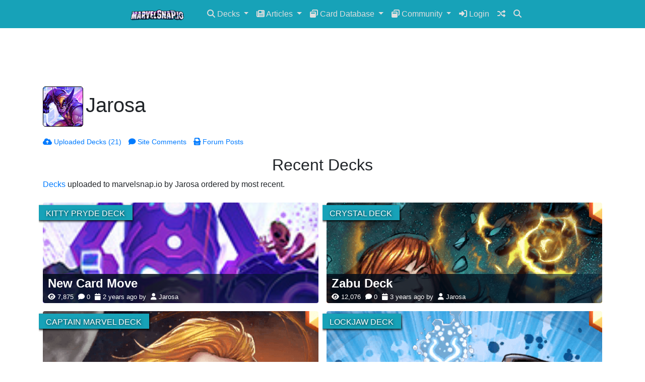

--- FILE ---
content_type: text/html; charset=UTF-8
request_url: https://marvelsnap.io/author/?author=4050
body_size: 12912
content:
<!doctype html>
<html lang="en" class="h-100">
  <head>
    <meta charset="utf-8">
    <meta name="viewport" content="width=device-width, initial-scale=1, shrink-to-fit=no">
    <meta name="description" content="Marvel Snap CCG Decks uploaded by Jarosa to marvelsnap.io">

    <link rel="icon" href="https://images.marvelsnap.io/images/assets/cropped-applogo_high-1-32x32.png" sizes="32x32" />
    <link rel="icon" href="https://images.marvelsnap.io/images/assets/cropped-applogo_high-1-192x192.png" sizes="192x192" />

    <meta name="robots" content="index, follow" />
    <meta name="googlebot" content="index, follow, max-snippet:-1, max-image-preview:large, max-video-preview:-1" />
    <meta name="bingbot" content="index, follow, max-snippet:-1, max-image-preview:large, max-video-preview:-1" />
    <meta property="og:locale" content="en_US" />
    <meta property="og:type" content="website" />
    <meta property="og:title" content="Jarosa Uploaded Marvel Snap Decks - marvelsnap.io" />
    <meta property="og:description" content="Marvel Snap CCG Decks uploaded by Jarosa to marvelsnap.io" />
    <meta property="og:url" content="https://marvelsnap.io/author/?author=4050" />
    <meta property="og:site_name" content="MarvelSnap" />
    <meta property="og:image" content="https://images.marvelsnap.io/images/users/default/default.jpg" />
    <meta property="og:image:secure_url" content="https://images.marvelsnap.io/images/users/default/default.jpg" />
    <meta property="og:image:width" content="240" />
    <meta property="og:image:height" content="240" />     
    
    <meta name="twitter:card" content="summary" />
    <meta name="twitter:description" content="Marvel Snap CCG Decks uploaded by Jarosa to marvelsnap.io" />
    <meta name="twitter:title" content="Jarosa Uploaded Marvel Snap Decks - marvelsnap.io" />
    <meta name="twitter:image" content="https://images.marvelsnap.io/images/users/default/default.jpg" />
    
    <title>Jarosa Uploaded Marvel Snap Decks - MarvelSnap</title>

<!-- Header -->
<!-- Structured Data -->
<link rel="search" type="application/opensearchdescription+xml" title="MarvelSnap" href="https://marvelsnap.io/opensearch.xml" />
<script type="application/ld+json">{"@context":"http://schema.org","@type":"Organization","url":"https://marvelsnap.io","logo":"https://images.marvelsnap.io/images/assets/cropped-applogo_high-1-192x192.png"}</script>
<script type="application/ld+json">{"@context":"http://schema.org","@type":"WebSite","url":"https://marvelsnap.io","potentialAction":{"@type":"SearchAction","target":"https://marvelsnap.io/card-database/?&n={terms}\u0026utm_source=google","query-input":"required name=terms"}}</script>
<!-- End Structured Data -->
<!-- Bootstrap core CSS -->

    <link href="/css/bootstrap.min.css?v=1.38" rel="stylesheet">

<link rel="stylesheet" href="https://marvelsnap.io/css/MarvelSnap.css?v=4.28">
<link rel='manifest' href='/manifest.json'>
<meta name="apple-mobile-web-app-status-bar-style" content="black-translucent">
<meta name="theme-color" content="#17a2b8">

    <!-- Custom styles for this template -->

	<script src="https://kit.fontawesome.com/9687cc6eb2.js" crossorigin="anonymous"></script>
    <!-- Global site tag (gtag.js) - Google Analytics -->
    <script async src="https://www.googletagmanager.com/gtag/js?id=G-S4N06KGNQQ"></script>
    <script>
      window.dataLayer = window.dataLayer || [];
      function gtag(){dataLayer.push(arguments);}
      gtag('js', new Date());
    
      gtag('config', 'G-S4N06KGNQQ');
    </script>
	
    <!-- NitroPay Ad Sript -->
    <script data-cfasync="false">window.nitroAds=window.nitroAds||{createAd:function(){window.nitroAds.queue.push(["createAd",arguments])},addUserToken:function(){window.nitroAds.queue.push(["addUserToken",arguments])},queue:[]};</script>
    <script data-cfasync="false" async src="https://s.nitropay.com/ads-1072.js"></script>    

  
  </head>
  <body class="d-flex flex-column h-100 dark-scheme">
    <header>
  <!-- Fixed navbar -->
  <nav class="navbar navbar-expand-md navbar-dark fixed-top bg-info">
    <div class="navbar-icon-mobile">
        <a class="navbar-brand" href="https://marvelsnap.io/"><img src="https://images.marvelsnap.io/images/assets/Logo.png?v=1.11" style="width:150px;" title="marvelsnap.io" alt="marvelsnap.io Logo"></a>
    </div>  
    <div class="navbar-icon-mobile-search">
        <li class="nav-item">
            <a class="nav-link" href="#" title="Search MarvelSnap"><i class="fas fa-search" data-toggle="modal" data-target="#searchSiteModal"></i></a>
        </li>  
    </div>      
    <button class="navbar-toggler" type="button" data-toggle="collapse" data-target="#navbarCollapse" aria-controls="navbarCollapse" aria-expanded="false" aria-label="Toggle navigation">
      <span class="navbar-toggler-icon"></span>
    </button>
    <div class="collapse navbar-collapse justify-content-center" id="navbarCollapse">
        <div class="navbar-icon-desktop">
            <a class="navbar-brand" href="https://marvelsnap.io/"><img src="https://images.marvelsnap.io/images/assets/Logo.png?v=1.11" style="width:150px;" title="marvelsnap.io" alt="marvelsnap.io Logo"></a>
        </div>          
      <ul class="navbar-nav justify-content-center">
        <!-- <li class="nav-item active">
          <a class="nav-link" href="https://marvelsnap.io/">Home <span class="sr-only">(current)</span></a>
        </li> --> 
      <li class="nav-item dropdown">
        <a class="nav-link dropdown-toggle" href="#" id="navbarDropdownMenuLink" data-toggle="dropdown" aria-haspopup="true" aria-expanded="false">
          <i class="fas fa-search" aria-hidden="true"></i> Decks
        </a>
        <div class="dropdown-menu" aria-labelledby="navbarDropdownMenuLink">
          <a class="dropdown-item" href="/deck-search/"><i class="fas fa-search" aria-hidden="true"></i> Decks</a>
          <a class="dropdown-item" href="/deckbuilder/"><i class="fas fa-wrench" aria-hidden="true"></i> Deck Builder</a>
          <a class="dropdown-item" href="/deck-search/?&sort=Deck%20Views&offset=0"><i class="fas fa-fire"></i> Most Popular</a>
          <a class="dropdown-item" href="/deck-search/?&featuredBuilders=&offset=0"><i class="fas fa-star"></i> Featured Builders</a>
          <a class="dropdown-item" href="/category/meta-decks/"><i class="fas fa-trophy"></i> Meta Decks</a>
          <a class="dropdown-item" href="/category/deck-types/"><i class="fas fa-search" aria-hidden="true"></i> All Deck Types</a>
        </div>
      </li>   
        
      <li class="nav-item dropdown">
        <a class="nav-link dropdown-toggle" href="#" id="navbarDropdownMenuLink" data-toggle="dropdown" aria-haspopup="true" aria-expanded="false">
          <i class="fas fa-newspaper" aria-hidden="true"></i> Articles
        </a>
        <div class="dropdown-menu" aria-labelledby="navbarDropdownMenuLink">
          <a class="dropdown-item" href="/article-search/"><i class="fas fa-newspaper" aria-hidden="true"></i> Articles</a>
          <a class="dropdown-item" href="/article-search/?&sort=Article%20Views&offset=0"><i class="fas fa-fire"></i> Most Popular</a>
        </div>
      </li>         
        
      <li class="nav-item dropdown">
        <a class="nav-link dropdown-toggle" href="#" id="navbarDropdownMenuLink" data-toggle="dropdown" aria-haspopup="true" aria-expanded="false">
          <i class="fas fa-window-restore" aria-hidden="true"></i> Card Database
        </a>
        <div class="dropdown-menu" aria-labelledby="navbarDropdownMenuLink">
          <a class="dropdown-item" href="/card-database/"><i class="fas fa-window-restore" aria-hidden="true"></i> Card Database</a>
          <!-- <a class="dropdown-item" href="/packs/"><i class="fas fa-folder-tree"></i> Packs</a> -->
          <a class="dropdown-item" href="/database/characters/"><i class="fa-solid fa-mask"></i> All Character Cards</a>
          <a class="dropdown-item" href="/database/variants/"><i class="fa-solid fa-rotate"></i> All Character Variant Cards</a>
          <a class="dropdown-item" href="/database/locations/"><i class="fa-solid fa-city"></i> All Location Cards</a>
          <a class="dropdown-item" href="/top/"><i class="fas fa-fire"></i> Top Cards</a>
          <a class="dropdown-item" href="/collection-rewards/"><i class="fa-solid fa-gem"></i> Collection Rewards</a>
          <a class="dropdown-item" href="/card-changelog/"><i class="fa-solid fa-arrows-rotate"></i> Card Changelog</a>
        </div>
      </li> 
      
      <li class="nav-item dropdown">
        <a class="nav-link dropdown-toggle" href="#" id="navbarDropdownMenuLink" data-toggle="dropdown" aria-haspopup="true" aria-expanded="false">
          <i class="fas fa-window-restore" aria-hidden="true"></i> Community
        </a>
        <div class="dropdown-menu" aria-labelledby="navbarDropdownMenuLink">
          <a class="dropdown-item" href="/forum/"><i class="fas fa-comments" aria-hidden="true"></i> Forums</a>
          <a class="dropdown-item" href="/users/"><i class="fa-solid fa-users"></i> Users</a>
        </div>
      </li>
      
                <li class="nav-item">
          <a class="nav-link" href="/login/"><i class="fas fa-sign-in-alt"></i> Login</a>
        </li>
         
         
        <li class="nav-item">
          <a class="nav-link" href="#"><i class="fas fa-random" id="getRandomDeck" onclick="getRandomDeck()" title="Random Deck"></i></a>
        </li>         
        <li class="nav-item hideonmobile">
            <a class="nav-link" href="#" title="Search MarvelSnap"><i class="fas fa-search" data-toggle="modal" data-target="#searchSiteModal"></i></a>
        </li>        
               
        <!-- <li class="nav-item">
          <a class="nav-link" href="/card-rulings/"><i class="fas fa-book"></i> Rulings</a>
        </li> -->       
        <!-- <li class="nav-item">
          <a class="nav-link" href="/how-to-play/"><i class="fas fa-question-circle" aria-hidden="true"></i> How to Play</a>
        </li>	-->	
      </ul>
      
    </div>
  </nav>
  

</header>

    <!-- Ad Code -->
    <div id="header-adlayout">
        <div id="WoAOnRVwCIQY">
  Our website is made possible by displaying online ads.<br>
  Please consider supporting marvelsnap.io by disabling your ad blocker!
        </div>
        <div id="header-banner-desktop"></div>   
        <div id="header-banner-mobile"></div>
    </div>
    
    <script type="text/javascript">
    window['nitroAds'].createAd('header-banner-desktop', {
      "refreshLimit": 10,
      "refreshTime": 30,
      "renderVisibleOnly": false,
      "refreshVisibleOnly": true,
      "sizes": [
        [
          "728",
          "90"
        ],
        [
          "970",
          "90"
        ]
      ],
      "report": {
        "enabled": true,
        "wording": "Report Ad",
        "position": "top-right"
      },
      "mediaQuery": "(min-width: 1025px), (min-width: 768px) and (max-width: 1024px)"
    });
    </script>
    <script type="text/javascript">
    window['nitroAds'].createAd('header-banner-mobile', {
      "refreshLimit": 10,
      "refreshTime": 30,
      "renderVisibleOnly": false,
      "refreshVisibleOnly": true,
      "sizes": [
        [
          "320",
          "50"
        ]
      ],
      "report": {
        "enabled": false,
        "wording": "Report Ad",
        "position": "top-right"
      },
      "mediaQuery": "(min-width: 320px) and (max-width: 767px)"
    });
    </script>
    <!-- End Ad Code -->

<script>
window['nitroAds'].createAd('siderail-ads', {
  "refreshLimit": 10,
  "refreshTime": 90,
  "format": "rail",
  "rail": "left",
  "railOffsetTop": 180,
  "railOffsetBottom": null,
  "railCollisionWhitelist": ['.flex-shrink-0', '#footer-banner-desktop', '.footer'],
  "sizes": [
    [
      "160",
      "600"
    ]
  ],
  "report": {
    "enabled": true,
    "wording": "Report Ad",
    "position": "bottom-right"
  },
  "mediaQuery": "(min-width: 1499px)"
});
</script>


    

    
        <script>
    	//Delete Service Worker Cache after Login
        if ('serviceWorker' in navigator) {
          caches.keys().then(function(cacheNames) {
            cacheNames.forEach(function(cacheName) {
              caches.delete(cacheName);
            });
          });
        }    
        var now = new Date();
        now.setTime(now.getTime()+(1*24*60*60*1000));
        document.cookie = "serviceworkercacheexpire=serviceworkercacheexpire; expires=" + now.toUTCString() + "; path=/";
        </script>

    

<!-- End Header Include -->
<link rel="stylesheet" href="https://cdnjs.cloudflare.com/ajax/libs/jqueryui/1.12.1/jquery-ui.min.css">

<!-- Begin page content -->
<main role="main" class="flex-shrink-0">
  <div class="container">

			<!-- Info Area -->
			<div class="info-area">
				
								<h1 class="mt-5"><span class="user-avatar"><img src="https://images.marvelsnap.io/images/users/default/default.jpg" title="Jarosa Avatar" style="float:unset;"></span><span class="text-break">Jarosa</span></h1>	
    				<div class="media-icons">
    				    	    				    	    				         <span><a href="https://marvelsnap.io/deck-search/?&author=4050&offset=0"><i class="fas fa-cloud-upload-alt"></i> Uploaded Decks (21)</a></span>
    				         <span><a href="https://marvelsnap.io/search-comments/?author=4050&offset=0"><i class="fas fa-comment"></i> Site Comments</a></span>
    				         <span><a href="https://marvelsnap.io/forum/searchPosts.php?author=4050&offset=0"><i class="fas fa-typewriter"></i> Forum Posts</a></span>
    				</div>
    				
    				<div class="profile-ranks">
    				        				</div>
    				
				    	
    	
                        				    <div class="deck-list"><p><h2 style="text-align:center">Recent Decks</h2><a href="https://marvelsnap.io/deck-search/?&offset=0">Decks</a> uploaded to marvelsnap.io by Jarosa ordered by most recent.</p><div class="deck-layout-flex"><div class="deck-layout-single-flex"><div class="deck-ribbon"><span class="ribbon-deck-text">Kitty Pryde Deck</span></div><a href="https://marvelsnap.io/deck/new-card-move-2860"><div class="card-img-overlay h-100 d-flex flex-column justify-content-end cardimgoverlay-fp lazy" data-src="https://images.marvelsnap.io/images/cards/224.jpg"><h4 class="card-title deck-layout-title-flex">New Card Move <span class="deck-layout-title-flex-rounded"><i class="fas fa-eye" aria-hidden="true"></i> 7,875 <i class="fas fa-comment" aria-hidden="true"></i> 0 <i class="fas fa-calendar" aria-hidden="true"></i> 2 years ago by <i class="fas fa-user" aria-hidden="true"></i> Jarosa</span></h4></div></a></div><div class="deck-layout-single-flex"><div class="deck-ribbon"><span class="ribbon-deck-text">Crystal Deck</span></div><a href="https://marvelsnap.io/deck/zabu-deck-2184"><div class="card-img-overlay h-100 d-flex flex-column justify-content-end cardimgoverlay-fp lazy" data-src="https://images.marvelsnap.io/images/cards/29.jpg"><h4 class="card-title deck-layout-title-flex">Zabu Deck <span class="deck-layout-title-flex-rounded"><i class="fas fa-eye" aria-hidden="true"></i> 12,076 <i class="fas fa-comment" aria-hidden="true"></i> 0 <i class="fas fa-calendar" aria-hidden="true"></i> 3 years ago by <i class="fas fa-user" aria-hidden="true"></i> Jarosa</span></h4></div></a></div><div class="deck-layout-single-flex"><div class="deck-ribbon"><span class="ribbon-deck-text">Captain Marvel Deck</span></div><a href="https://marvelsnap.io/deck/morag-2133"><div class="card-img-overlay h-100 d-flex flex-column justify-content-end cardimgoverlay-fp lazy" data-src="https://images.marvelsnap.io/images/cards/23.jpg"><h4 class="card-title deck-layout-title-flex">Morag <span class="deck-layout-title-flex-rounded"><i class="fas fa-eye" aria-hidden="true"></i> 5,608 <i class="fas fa-comment" aria-hidden="true"></i> 0 <i class="fas fa-calendar" aria-hidden="true"></i> 3 years ago by <i class="fas fa-user" aria-hidden="true"></i> Jarosa</span></h4></div></a></div><div class="deck-layout-single-flex"><div class="deck-ribbon"><span class="ribbon-deck-text">Lockjaw Deck</span></div><a href="https://marvelsnap.io/deck/cheat-out-big-cards-2095"><div class="card-img-overlay h-100 d-flex flex-column justify-content-end cardimgoverlay-fp lazy" data-src="https://images.marvelsnap.io/images/cards/229.jpg"><h4 class="card-title deck-layout-title-flex">Cheat out Big Cards <span class="deck-layout-title-flex-rounded"><i class="fas fa-eye" aria-hidden="true"></i> 7,029 <i class="fas fa-comment" aria-hidden="true"></i> 0 <i class="fas fa-calendar" aria-hidden="true"></i> 3 years ago by <i class="fas fa-user" aria-hidden="true"></i> Jarosa</span></h4></div></a></div><div class="deck-layout-single-flex"><div class="deck-ribbon"><span class="ribbon-deck-text">Falcon Deck</span></div><a href="https://marvelsnap.io/deck/remove-and-place-2030"><div class="card-img-overlay h-100 d-flex flex-column justify-content-end cardimgoverlay-fp lazy" data-src="https://images.marvelsnap.io/images/cards/218.jpg"><h4 class="card-title deck-layout-title-flex">Remove and Place <span class="deck-layout-title-flex-rounded"><i class="fas fa-eye" aria-hidden="true"></i> 5,846 <i class="fas fa-comment" aria-hidden="true"></i> 0 <i class="fas fa-calendar" aria-hidden="true"></i> 3 years ago by <i class="fas fa-user" aria-hidden="true"></i> Jarosa</span></h4></div></a></div><div class="deck-layout-single-flex"><div class="deck-ribbon"><span class="ribbon-deck-text">Scorpion Deck</span></div><a href="https://marvelsnap.io/deck/infinite-december-disruption-1994"><div class="card-img-overlay h-100 d-flex flex-column justify-content-end cardimgoverlay-fp lazy" data-src="https://images.marvelsnap.io/images/cards/110.jpg"><h4 class="card-title deck-layout-title-flex">Infinite December Disruption <span class="deck-layout-title-flex-rounded"><i class="fas fa-eye" aria-hidden="true"></i> 12,475 <i class="fas fa-comment" aria-hidden="true"></i> 0 <i class="fas fa-calendar" aria-hidden="true"></i> 3 years ago by <i class="fas fa-user" aria-hidden="true"></i> Jarosa</span></h4></div></a></div></div></div>
    				    				
    									
				
				
								
			<!-- Info Area -->

	
  </div>
</main>

<!-- Footer -->
<!-- Ad Code -->
<div id="footer-banner-desktop"></div>  
<script type="text/javascript">
window['nitroAds'].createAd('footer-banner-desktop', {
  "refreshLimit": 10,
  "refreshTime": 30,
  "renderVisibleOnly": false,
  "refreshVisibleOnly": true,
  "sizes": [
    [
      "728",
      "90"
    ],
    [
      "970",
      "90"
    ]
  ],
  "report": {
    "enabled": true,
    "wording": "Report Ad",
    "position": "top-right"
  },
  "mediaQuery": "(min-width: 1025px), (min-width: 768px) and (max-width: 1024px)"
});
</script>
<!-- End Ad Code -->

<!-- Notification Modal -->
<div class="modal fade" id="notificationSystemModal" tabindex="-1" role="dialog" aria-labelledby="notificationSystemModalLabel" aria-hidden="true">
  <div class="modal-dialog" role="document">
    <div class="modal-content">
      <div class="modal-header">
        <h5 class="modal-title" id="notificationSystemModalLabel">Notifications</h5>
        <button type="button" class="close" data-dismiss="modal" aria-label="Close">
          <span aria-hidden="true">&times;</span>
        </button>
      </div>
      <div class="modal-body notification-area">
            
      </div>
    </div>
  </div>
</div>
<!-- End Notification Modal -->

<footer class="footer mt-auto py-3">
  <div class="container">
    <div class="footer-cols">
       <div class="footer-col1">
    		<img src="https://images.marvelsnap.io/images/assets/Logo.png" title="marvelsnap.io" alt="marvelsnap.io Logo">
    		<p class="lead">Your Marvel Snap CCG Community</p>
    		<a href="https://twitter.com/CcgSnap" target="_blank" rel="noopener"><i class="fab fa-twitter" style="margin-left: 7px;background: unset;"></i></a>
    		<a href="https://discord.gg/xZGUhmJn2y" target="_blank" rel="noopener"><i class="fab fa-discord"></i></a>
    		<i class="fa-solid fa-moon-over-sun" onclick="darkmodetogglesession()" title="Toggle Dark/Light Mode" style="color:unset;cursor:pointer;"></i>
       </div>
       <div class="footer-col2">
    		<div class="sitemap-col"><h6>Marvel Snap</h6><ul><li><a href="https://marvelsnap.io">Marvel Snap Portal</a></li><li><a href="/card-database/">Card Database</a></li><li><a href="/deckbuilder/">Deck Builder</a></li><li><a href="/deck-search/?&sort=Deck%20Views&offset=0">Top Decks</a></li></ul></div>
    		<div class="sitemap-col"><h6>PSLegends</h6><ul><li><a href="https://pslegends.com" target="_blank" rel="noopener">PSLegends Portal</a></li><li><a href="https://pslegends.com/category/news/" target="_blank" rel="noopener">News</a></li><li><a href="https://pslegends.com/category/reviews/" target="_blank" rel="noopener">Reviews</a></li><li><a href="https://pslegends.com/games/" target="_blank" rel="noopener">Games</a></li></ul></div>
    		<div class="sitemap-col"><h6>Digimon</h6><ul><li><a href="https://digimoncard.io" target="_blank" rel="noopener">Digimon Portal</a></li><li><a href="https://digimoncard.io/card-database/" target="_blank" rel="noopener">Card Database</a></li><li><a href="https://digimoncard.io/deckbuilder/" target="_blank" rel="noopener">Deck Builder</a></li><li><a href="https://digimoncard.io/deck-search/?&sort=Deck%20Views&offset=0" target="_blank" rel="noopener">Top Decks</a></li></ul></div>
    		<div class="sitemap-col"><h6>Hearthstone</h6><ul><li><a href="https://hearthcard.io" target="_blank" rel="noopener">Hearthstone Portal</a></li><li><a href="https://hearthcard.io/card-database/" target="_blank" rel="noopener">Card Database</a></li><li><a href="https://hearthcard.io/deckbuilder/" target="_blank" rel="noopener">Deck Builder</a></li><li><a href="https://hearthcard.io/deck-search/?&sort=Deck%20Views&offset=0" target="_blank" rel="noopener">Top Decks</a></li></ul></div>
    		<div class="sitemap-col"><h6>Pokémon</h6><ul><li><a href="https://pokemoncard.io" target="_blank" rel="noopener">Pokémon Portal</a></li><li><a href="https://pokemoncard.io/card-database/" target="_blank" rel="noopener">Card Database</a></li><li><a href="https://pokemoncard.io/deckbuilder/" target="_blank" rel="noopener">Deck Builder</a></li><li><a href="https://pokemoncard.io/deck-search/?&sort=Deck%20Views&offset=0" target="_blank" rel="noopener">Top Decks</a></li></ul></div>
    		<div class="sitemap-col"><h6>Rush Duel</h6><ul><li><a href="https://rushcard.io" target="_blank" rel="noopener">Rush Duel Portal</a></li><li><a href="https://rushcard.io/card-database/" target="_blank" rel="noopener">Card Database</a></li><li><a href="https://rushcard.io/deckbuilder/" target="_blank" rel="noopener">Deck Builder</a></li><li><a href="https://rushcard.io/deck-search/?&sort=Deck%20Views&offset=0" target="_blank" rel="noopener">Top Decks</a></li></ul></div>
    		<div class="sitemap-col"><h6>Shadowverse Evolve</h6><ul><li><a href="https://shadowcard.io" target="_blank" rel="noopener">Shadowverse Evolve Portal</a></li><li><a href="https://shadowcard.io/card-database/" target="_blank" rel="noopener">Card Database</a></li><li><a href="https://shadowcard.io/deckbuilder/" target="_blank" rel="noopener">Deck Builder</a></li><li><a href="https://shadowcard.io/deck-search/?&sort=Deck%20Views&offset=0" target="_blank" rel="noopener">Top Decks</a></li></ul></div>
    		<div class="sitemap-col"><h6>Yu-Gi-Oh!</h6><ul><li><a href="https://ygoprodeck.com/" target="_blank" rel="noopener">Yu-Gi-Oh! Portal</a></li><li><a href="https://db.ygoprodeck.com/" target="_blank" rel="noopener">Card Database</a></li><li><a href="https://ygoprodeck.com/card-database/deck-prices/" target="_blank" rel="noopener">Deck Builder</a></li><li><a href="https://ygoprodeck.com/deck-search/?sort_order=_sfm_total_views+desc+num" target="_blank" rel="noopener">Top Decks</a></li></ul></div>
       </div>
    </div>   
    
    <div class="input-group md-form form-sm form-1 pl-0" style="max-width: 600px;margin-bottom: 10px;">
            <div class="input-group-prepend">
              <span class="input-group-text purple lighten-3" id="footer-searchbar-icon"><i class="fas fa-search text-white" aria-hidden="true" style="color: #0000007d !important;"></i></span>
            </div>
            <input class="form-control my-0 py-1" type="text" id="footer-searchbar" placeholder="Search Marvel Snap Decks..." aria-label="Search">
    </div>    
    
    <span class="text-muted">Marvel Snap Card Database. Developed by <a href="/about/">Alan</a> <i class="fas fa-heart" style="color:#d63d3db0"></i> <a href="https://marvelsnap.io/help" style="margin-left:5px;">Site Help</a></span>
    <!-- <span class="text-muted" style="display:block;"><a href="https://marvelsnap.io/changelog/">Website Changelog</a> <i class="fas fa-sync"></i></span> -->
    
	<span class="text-muted textblock">The literal and graphical information presented on this site about Marvel Snap, including card images and card text, Marvel Heroes, The Marvel Snap CCG, and The Marvel Snap CCG Art and its trademarks are ©2022 Marvel. This website is not produced by, endorsed by, supported by, or affiliated with Marvel.</span>
    <span class="text-muted textblock">All other content © 2022–2026 MarvelSnap.</span>
  
  </div>
</footer>

<!-- Search Modal -->
<div class="modal fade" id="searchSiteModal" tabindex="-1" role="dialog" aria-labelledby="searchSiteModal" aria-hidden="true">
  <div class="modal-dialog modal-dialog modal-lg" role="document">
    <div class="modal-content">
      <div class="modal-header">
        <h5 class="modal-title" id="searchSiteModalTitle"><i class="fas fa-search"></i> Search MarvelSnap</h5>
        <button type="button" class="close" data-dismiss="modal" aria-label="Close">
          <span aria-hidden="true">&times;</span>
        </button>
      </div>
      <div class="modal-body">

<nav>
  <div class="nav nav-tabs" id="nav-tab" role="tablist">
    <a class="nav-item nav-link active" id="nav-cards-tab" data-toggle="tab" href="#nav-cards" role="tab" aria-controls="nav-cards" aria-selected="true">Cards</a>
    <a class="nav-item nav-link" id="nav-decks-tab" data-toggle="tab" href="#nav-decks" role="tab" aria-controls="nav-decks" aria-selected="false">Decks</a>
    <a class="nav-item nav-link" id="nav-articles-tab" data-toggle="tab" href="#nav-articles" role="tab" aria-controls="nav-articles" aria-selected="false">Articles</a>
  </div>
</nav>
<div class="tab-content" id="nav-tabContent">
  <!-- Cards -->     
  <div class="tab-pane fade show active" id="nav-cards" role="tabpanel" aria-labelledby="nav-home-tab">    
    <div class="modal-tab-search">
        <div class="input-group md-form form-sm form-1 pl-0" style="max-width: 100%;">
        <div class="input-group-prepend">
        <span class="input-group-text purple lighten-3" id="searchform-searchbar-icon-cards"><i class="fas fa-search text-white" aria-hidden="true" style="color: #0000007d !important;"></i></span>
        </div>
        <input class="form-control my-0 py-1" type="text" id="searchform-cards" placeholder="Search Marvel Snap Cards..." aria-label="Search">
        </div>
   
        <div class="search-form-button">
            <span style="display:block;"><strong>- or -</strong></span>
            <a href="/card-database/" class="btn btn-primary" role="button" aria-disabled="true">Advanced Card Search</a>
        </div>   
        
        <div id="card-search-form" class="search-api-results">
            
            <span class="search-form-result-item"><a href="https://marvelsnap.io/card/?search=1"><img loading="lazy" src="https://images.marvelsnap.io/images/cards/1.jpg" title="Abomination" alt="Abomination"></a></span><span class="search-form-result-item"><a href="https://marvelsnap.io/card/?search=200"><img loading="lazy" src="https://images.marvelsnap.io/images/cards/200.jpg" title="Absorbing Man" alt="Absorbing Man"></a></span><span class="search-form-result-item"><a href="https://marvelsnap.io/card/?search=201"><img loading="lazy" src="https://images.marvelsnap.io/images/cards/201.jpg" title="Adam Warlock" alt="Adam Warlock"></a></span><span class="search-form-result-item"><a href="https://marvelsnap.io/card/?search=2"><img loading="lazy" src="https://images.marvelsnap.io/images/cards/2.jpg" title="Aero" alt="Aero"></a></span><span class="search-form-result-item"><a href="https://marvelsnap.io/card/?search=202"><img loading="lazy" src="https://images.marvelsnap.io/images/cards/202.jpg" title="Agatha Harkness" alt="Agatha Harkness"></a></span><span class="search-form-result-item"><a href="https://marvelsnap.io/card/?search=3"><img loading="lazy" src="https://images.marvelsnap.io/images/cards/3.jpg" title="Agent 13" alt="Agent 13"></a></span><span class="search-form-result-item"><a href="https://marvelsnap.io/card/?search=203"><img loading="lazy" src="https://images.marvelsnap.io/images/cards/203.jpg" title="Agent Coulson" alt="Agent Coulson"></a></span><span class="search-form-result-item"><a href="https://marvelsnap.io/card/?search=384"><img loading="lazy" src="https://images.marvelsnap.io/images/cards/384.jpg" title="Alioth" alt="Alioth"></a></span><span class="search-form-result-item"><a href="https://marvelsnap.io/card/?search=351"><img loading="lazy" src="https://images.marvelsnap.io/images/cards/351.jpg" title="Altar of Death" alt="Altar of Death"></a></span><span class="search-form-result-item"><a href="https://marvelsnap.io/card/?search=4"><img loading="lazy" src="https://images.marvelsnap.io/images/cards/4.jpg" title="America Chavez" alt="America Chavez"></a></span><span class="search-form-result-item"><a href="https://marvelsnap.io/card/?search=5"><img loading="lazy" src="https://images.marvelsnap.io/images/cards/5.jpg" title="Angel" alt="Angel"></a></span><span class="search-form-result-item"><a href="https://marvelsnap.io/card/?search=6"><img loading="lazy" src="https://images.marvelsnap.io/images/cards/6.jpg" title="Angela" alt="Angela"></a></span><span class="search-form-result-item"><a href="https://marvelsnap.io/card/?search=403"><img loading="lazy" src="https://images.marvelsnap.io/images/cards/403.jpg" title="Annihilus" alt="Annihilus"></a></span><span class="search-form-result-item"><a href="https://marvelsnap.io/card/?search=7"><img loading="lazy" src="https://images.marvelsnap.io/images/cards/7.jpg" title="Ant-Man" alt="Ant-Man"></a></span><span class="search-form-result-item"><a href="https://marvelsnap.io/card/?search=8"><img loading="lazy" src="https://images.marvelsnap.io/images/cards/8.jpg" title="Apocalypse" alt="Apocalypse"></a></span><span class="search-form-result-item"><a href="https://marvelsnap.io/card/?search=9"><img loading="lazy" src="https://images.marvelsnap.io/images/cards/9.jpg" title="Armor" alt="Armor"></a></span><span class="search-form-result-item"><a href="https://marvelsnap.io/card/?search=10"><img loading="lazy" src="https://images.marvelsnap.io/images/cards/10.jpg" title="Arnim Zola" alt="Arnim Zola"></a></span><span class="search-form-result-item"><a href="https://marvelsnap.io/card/?search=284"><img loading="lazy" src="https://images.marvelsnap.io/images/cards/284.jpg" title="Asgard" alt="Asgard"></a></span><span class="search-form-result-item"><a href="https://marvelsnap.io/card/?search=365"><img loading="lazy" src="https://images.marvelsnap.io/images/cards/365.jpg" title="Asteroid M" alt="Asteroid M"></a></span><span class="search-form-result-item"><a href="https://marvelsnap.io/card/?search=147"><img loading="lazy" src="https://images.marvelsnap.io/images/cards/147.jpg" title="Atlantis" alt="Atlantis"></a></span><span class="search-form-result-item"><a href="https://marvelsnap.io/card/?search=331"><img loading="lazy" src="https://images.marvelsnap.io/images/cards/331.jpg" title="Attilan" alt="Attilan"></a></span><span class="search-form-result-item"><a href="https://marvelsnap.io/card/?search=340"><img loading="lazy" src="https://images.marvelsnap.io/images/cards/340.jpg" title="Attuma" alt="Attuma"></a></span><span class="search-form-result-item"><a href="https://marvelsnap.io/card/?search=380"><img loading="lazy" src="https://images.marvelsnap.io/images/cards/380.jpg" title="Aunt May's" alt="Aunt May's"></a></span><span class="search-form-result-item"><a href="https://marvelsnap.io/card/?search=148"><img loading="lazy" src="https://images.marvelsnap.io/images/cards/148.jpg" title="Avengers Compound" alt="Avengers Compound"></a></span><span class="search-form-result-item"><a href="https://marvelsnap.io/card/?search=11"><img loading="lazy" src="https://images.marvelsnap.io/images/cards/11.jpg" title="Baron Mordo" alt="Baron Mordo"></a></span>            
        </div>
    </div>
  </div>
  
  <!-- Decks -->
  <div class="tab-pane fade" id="nav-decks" role="tabpanel" aria-labelledby="nav-profile-tab">
    <div class="modal-tab-search">
        <div class="input-group md-form form-sm form-1 pl-0" style="max-width: 100%;">
        <div class="input-group-prepend">
        <span class="input-group-text purple lighten-3" id="searchform-searchbar-icon-decks"><i class="fas fa-search text-white" aria-hidden="true" style="color: #0000007d !important;"></i></span>
        </div>
        <input class="form-control my-0 py-1" type="text" id="searchform-decks" placeholder="Search Marvel Snap Decks..." aria-label="Search">
        </div>
        
        <div class="search-form-button">
            <span style="display:block;"><strong>- or -</strong></span>
            <a href="/deck-search/" class="btn btn-primary" role="button" aria-disabled="true">Advanced Deck Search</a>
        </div>
        
        <div id="deck-search-form" class="search-api-results">

            <span class="search-form-result-item search-result-deck"><img loading="lazy" src="https://images.marvelsnap.io/images/cards/201.jpg" title="Fedezd fel a BetMatch élményét – Sportfogadás és Online Kaszinó Játékok" alt="Fedezd fel a BetMatch élményét – Sportfogadás és Online Kaszinó Játékok" class="search-form-deck-cover"><a href="https://marvelsnap.io/deck/fedezd-fel-a-betmatch-elmenyet-sportfogadas-es-online-kaszino-jatekok-3728">Fedezd fel a BetMatch élményét – Sportfogadás és Online Kaszinó Játékok</a> (Theorycrafting) by BelaLukacs</span><span class="search-form-result-item search-result-deck"><img loading="lazy" src="https://images.marvelsnap.io/images/cards/1.jpg" title="golf hit" alt="golf hit" class="search-form-deck-cover"><a href="https://marvelsnap.io/deck/golf-hit-3727">golf hit</a> (Theorycrafting) by oafishstruggle</span><span class="search-form-result-item search-result-deck"><img loading="lazy" src="https://images.marvelsnap.io/images/cards/1.jpg" title="Fast Wins and Reliable Gaming with Pin Up Africa" alt="Fast Wins and Reliable Gaming with Pin Up Africa" class="search-form-deck-cover"><a href="https://marvelsnap.io/deck/fast-wins-and-reliable-gaming-with-pin-up-africa-3726">Fast Wins and Reliable Gaming with Pin Up Africa</a> (Theorycrafting) by SultanAhmed</span><span class="search-form-result-item search-result-deck"><img loading="lazy" src="https://images.marvelsnap.io/images/cards/4.jpg" title="Ejaw25" alt="Ejaw25" class="search-form-deck-cover"><a href="https://marvelsnap.io/deck/ejaw25-3725">Ejaw25</a> (Theorycrafting) by YeniLeme</span><span class="search-form-result-item search-result-deck"><img loading="lazy" src="https://images.marvelsnap.io/images/cards/4.jpg" title="7Slots Chile: Casino Online Seguro con Bonos" alt="7Slots Chile: Casino Online Seguro con Bonos" class="search-form-deck-cover"><a href="https://marvelsnap.io/deck/7slots-chile-casino-online-seguro-con-bonos-3724">7Slots Chile: Casino Online Seguro con Bonos</a> (Theorycrafting) by IanMukiri</span><span class="search-form-result-item search-result-deck"><img loading="lazy" src="https://images.marvelsnap.io/images/cards/4.jpg" title="PincoAZ Onlayn Kazino Təcrübəsi Azərbaycanda" alt="PincoAZ Onlayn Kazino Təcrübəsi Azərbaycanda" class="search-form-deck-cover"><a href="https://marvelsnap.io/deck/pincoaz-onlayn-kazino-tcrubsi-azrbaycanda-3723">PincoAZ Onlayn Kazino Təcrübəsi Azərbaycanda</a> (Theorycrafting) by IanMukiri</span><span class="search-form-result-item search-result-deck"><img loading="lazy" src="https://images.marvelsnap.io/images/cards/1.jpg" title="ragdoll hit" alt="ragdoll hit" class="search-form-deck-cover"><a href="https://marvelsnap.io/deck/ragdoll-hit-3722">ragdoll hit</a> (Theorycrafting) by staywhere</span><span class="search-form-result-item search-result-deck"><img loading="lazy" src="https://images.marvelsnap.io/images/cards/143.jpg" title="google baseball" alt="google baseball" class="search-form-deck-cover"><a href="https://marvelsnap.io/deck/google-baseball-3721">google baseball</a> (Theorycrafting) by minho</span><span class="search-form-result-item search-result-deck"><img loading="lazy" src="https://images.marvelsnap.io/images/cards/1.jpg" title="Pin Up Kenya – Ultimate Casino and Sports Betting Experience" alt="Pin Up Kenya – Ultimate Casino and Sports Betting Experience" class="search-form-deck-cover"><a href="https://marvelsnap.io/deck/pin-up-kenya-ultimate-casino-and-sports-betting-experience-3720">Pin Up Kenya – Ultimate Casino and Sports Betting Experience</a> (Theorycrafting) by IanMukiri</span><span class="search-form-result-item search-result-deck"><img loading="lazy" src="https://images.marvelsnap.io/images/cards/7.jpg" title="PinUp" alt="PinUp" class="search-form-deck-cover"><a href="https://marvelsnap.io/deck/pinup-3719">PinUp</a> (Theorycrafting) by pinupkz</span><span class="search-form-result-item search-result-deck"><img loading="lazy" src="https://images.marvelsnap.io/images/cards/201.jpg" title="Gioca su RoyalSea Casinò Online – 1000+ Slot, Giochi Live e Bonus di Benvenuto" alt="Gioca su RoyalSea Casinò Online – 1000+ Slot, Giochi Live e Bonus di Benvenuto" class="search-form-deck-cover"><a href="https://marvelsnap.io/deck/gioca-su-royalsea-casino-online-1000-slot-giochi-live-e-bonus-di-benvenuto-3717">Gioca su RoyalSea Casinò Online – 1000+ Slot, Giochi Live e Bonus di Benvenuto</a> (Theorycrafting) by BatsaikhanTseren</span><span class="search-form-result-item search-result-deck"><img loading="lazy" src="https://images.marvelsnap.io/images/cards/200.jpg" title="Melbet Mongolia – Спортын бооцоонд итгэлтэй сонголт" alt="Melbet Mongolia – Спортын бооцоонд итгэлтэй сонголт" class="search-form-deck-cover"><a href="https://marvelsnap.io/deck/melbet-mongolia-3716">Melbet Mongolia – Спортын бооцоонд итгэлтэй сонголт</a> (Theorycrafting) by BatsaikhanTseren</span><span class="search-form-result-item search-result-deck"><img loading="lazy" src="https://images.marvelsnap.io/images/cards/90.jpg" title="Melbet Algérie – Expérience unique de paris sportifs et casino en ligne" alt="Melbet Algérie – Expérience unique de paris sportifs et casino en ligne" class="search-form-deck-cover"><a href="https://marvelsnap.io/deck/melbet-algerie-experience-unique-de-paris-sportifs-et-casino-en-ligne-3715">Melbet Algérie – Expérience unique de paris sportifs et casino en ligne</a> (Theorycrafting) by MunkhErdene</span><span class="search-form-result-item search-result-deck"><img loading="lazy" src="https://images.marvelsnap.io/images/cards/5.jpg" title="Pin Up Casino Bangladesh App – 10K+ Games &amp; Exciting Bonuses" alt="Pin Up Casino Bangladesh App – 10K+ Games &amp; Exciting Bonuses" class="search-form-deck-cover"><a href="https://marvelsnap.io/deck/pin-up-casino-bangladesh-app-10k-games-exciting-bonuses-3714">Pin Up Casino Bangladesh App – 10K+ Games & Exciting Bonuses</a> (Theorycrafting) by FranciscoRuiz</span><span class="search-form-result-item search-result-deck"><img loading="lazy" src="https://images.marvelsnap.io/images/cards/424.jpg" title="BetMatch – Virtuális sportfogadás élmény és bónuszokkal" alt="BetMatch – Virtuális sportfogadás élmény és bónuszokkal" class="search-form-deck-cover"><a href="https://marvelsnap.io/deck/betmatch-virtualis-sportfogadas-elmeny-es-bonuszokkal-3713">BetMatch – Virtuális sportfogadás élmény és bónuszokkal</a> (Theorycrafting) by MunkhErdene</span><span class="search-form-result-item search-result-deck"><img loading="lazy" src="https://images.marvelsnap.io/images/cards/19.jpg" title="Why Melbet Mongolia Feels Different from Other Betting Sites" alt="Why Melbet Mongolia Feels Different from Other Betting Sites" class="search-form-deck-cover"><a href="https://marvelsnap.io/deck/why-melbet-mongolia-feels-different-from-other-betting-sites-3712">Why Melbet Mongolia Feels Different from Other Betting Sites</a> (Theorycrafting) by MunkhErdene</span><span class="search-form-result-item search-result-deck"><img loading="lazy" src="https://images.marvelsnap.io/images/cards/384.jpg" title="Pin Up Bet Bolivia: La mejor opción para tus apuestas deportivas en línea" alt="Pin Up Bet Bolivia: La mejor opción para tus apuestas deportivas en línea" class="search-form-deck-cover"><a href="https://marvelsnap.io/deck/pin-up-bet-bolivia-la-mejor-opcion-para-tus-apuestas-deportivas-en-linea-3711">Pin Up Bet Bolivia: La mejor opción para tus apuestas deportivas en línea</a> (Theorycrafting) by FranciscoRuiz</span><span class="search-form-result-item search-result-deck"><img loading="lazy" src="https://images.marvelsnap.io/images/cards/47.jpg" title="2 player games" alt="2 player games" class="search-form-deck-cover"><a href="https://marvelsnap.io/deck/2-player-games-3710">2 player games</a> (Discard) by Jennifer Lyman</span><span class="search-form-result-item search-result-deck"><img loading="lazy" src="https://images.marvelsnap.io/images/cards/8.jpg" title="ChatGPT сказал:  Melbet в Узбекистане: мой опыт и впечатления от реальных ставок" alt="ChatGPT сказал:  Melbet в Узбекистане: мой опыт и впечатления от реальных ставок" class="search-form-deck-cover"><a href="https://marvelsnap.io/deck/chatgpt-melbet-3709">ChatGPT сказал:  Melbet в Узбекистане: мой опыт и впечатления от реальных ставок</a> (Theorycrafting) by HabibullohMahmudov</span><span class="search-form-result-item search-result-deck"><img loading="lazy" src="https://images.marvelsnap.io/images/cards/200.jpg" title="Pin-Up Casino Bolivia: Seguridad, Diversión y Bonos en Línea" alt="Pin-Up Casino Bolivia: Seguridad, Diversión y Bonos en Línea" class="search-form-deck-cover"><a href="https://marvelsnap.io/deck/pin-up-casino-bolivia-seguridad-diversion-y-bonos-en-linea-3708">Pin-Up Casino Bolivia: Seguridad, Diversión y Bonos en Línea</a> (Theorycrafting) by NurulIslam</span><span class="search-form-result-item search-result-deck"><img loading="lazy" src="https://images.marvelsnap.io/images/cards/263.jpg" title="Assignment Help Australia" alt="Assignment Help Australia" class="search-form-deck-cover"><a href="https://marvelsnap.io/deck/assignment-help-australia-3707">Assignment Help Australia</a> (Theorycrafting) by parkerharry0005</span><span class="search-form-result-item search-result-deck"><img loading="lazy" src="https://images.marvelsnap.io/images/cards/7.jpg" title="MyAssignmenthelp Colletions" alt="MyAssignmenthelp Colletions" class="search-form-deck-cover"><a href="https://marvelsnap.io/deck/myassignmenthelp-colletions-3706">MyAssignmenthelp Colletions</a> (Theorycrafting) by parkerharry0005</span><span class="search-form-result-item search-result-deck"><img loading="lazy" src="https://images.marvelsnap.io/images/cards/1.jpg" title="Mostbet" alt="Mostbet" class="search-form-deck-cover"><a href="https://marvelsnap.io/deck/mostbet-3705">Mostbet</a> (Theorycrafting) by Mostbet_</span><span class="search-form-result-item search-result-deck"><img loading="lazy" src="https://images.marvelsnap.io/images/cards/7.jpg" title="Mostbet Kazakhstan" alt="Mostbet Kazakhstan" class="search-form-deck-cover"><a href="https://marvelsnap.io/deck/mostbet-kazakhstan-3704">Mostbet Kazakhstan</a> (Theorycrafting) by mostbetkzkh1</span><span class="search-form-result-item search-result-deck"><img loading="lazy" src="https://images.marvelsnap.io/images/cards/7.jpg" title="mostbet-kazakhstan" alt="mostbet-kazakhstan" class="search-form-deck-cover"><a href="https://marvelsnap.io/deck/mostbet-kazakhstan-3703">mostbet-kazakhstan</a> (Theorycrafting) by mostbet-kazakhstan</span>            
        </div>
    </div>     
  </div>
  
  <!-- Articles -->
  <div class="tab-pane fade" id="nav-articles" role="tabpanel" aria-labelledby="nav-contact-tab">
    <div class="modal-tab-search">
        <div class="input-group md-form form-sm form-1 pl-0" style="max-width: 100%;">
        <div class="input-group-prepend">
        <span class="input-group-text purple lighten-3" id="searchform-searchbar-icon-articles"><i class="fas fa-search text-white" aria-hidden="true" style="color: #0000007d !important;"></i></span>
        </div>
        <input class="form-control my-0 py-1" type="text" id="searchform-articles" placeholder="Search Marvel Snap Articles..." aria-label="Search">
        </div>
  
        <div class="search-form-button">
            <span style="display:block;"><strong>- or -</strong></span>
            <a href="/article-search/" class="btn btn-primary" role="button" aria-disabled="true">Advanced Article Search</a>
        </div>  
        
        <div id="article-search-form" class="search-api-results">
 
            <span class="search-form-result-item search-result-deck"><img loading="lazy" src="https://marvelsnap.io/article/images/2-23/152e6-1677037819_.jpeg" class="search-form-deck-cover" title="February 21st Patch Update is Live!" alt="February 21st Patch Update is Live!"><a href="https://marvelsnap.io/article/february-21st-patch-update-is-live-43">February 21st Patch Update is Live!</a> by Arelios</span><span class="search-form-result-item search-result-deck"><img loading="lazy" src="https://marvelsnap.io/article/images/2-23/99bb1-1676098961_.png" class="search-form-deck-cover" title="Zabu and Silver Surfer Balance Update is Now Live!" alt="Zabu and Silver Surfer Balance Update is Now Live!"><a href="https://marvelsnap.io/article/zabu-and-silver-surfer-balance-update-is-now-live-42">Zabu and Silver Surfer Balance Update is Now Live!</a> by Arelios</span><span class="search-form-result-item search-result-deck"><img loading="lazy" src="https://marvelsnap.io/article/images/2-23/85879-1675752218_.jpeg" class="search-form-deck-cover" title="New Season: INTO THE QUANTUM REALM Announced!" alt="New Season: INTO THE QUANTUM REALM Announced!"><a href="https://marvelsnap.io/article/new-season-into-the-quantum-realm-announced-41">New Season: INTO THE QUANTUM REALM Announced!</a> by Arelios</span><span class="search-form-result-item search-result-deck"><img loading="lazy" src="https://marvelsnap.io/article/images/2-23/dc49b-1675221767_.jpeg" class="search-form-deck-cover" title="January 31st Patch Update is Live!" alt="January 31st Patch Update is Live!"><a href="https://marvelsnap.io/article/january-31st-patch-update-is-live-40">January 31st Patch Update is Live!</a> by Arelios</span><span class="search-form-result-item search-result-deck"><img loading="lazy" src="https://marvelsnap.io/article/images/1-23/5cd24-1673490279_.jpeg" class="search-form-deck-cover" title="Marvel SNAP Series Drop Announced!" alt="Marvel SNAP Series Drop Announced!"><a href="https://marvelsnap.io/article/marvel-snap-series-drop-announced-32">Marvel SNAP Series Drop Announced!</a> by Arelios</span><span class="search-form-result-item search-result-deck"><img loading="lazy" src="https://marvelsnap.io/article/images/1-23/22d91-1673411499_.jpeg" class="search-form-deck-cover" title="January 10th Patch Update is Live!" alt="January 10th Patch Update is Live!"><a href="https://marvelsnap.io/article/january-10th-patch-update-is-live-31">January 10th Patch Update is Live!</a> by Arelios</span><span class="search-form-result-item search-result-deck"><img loading="lazy" src="https://marvelsnap.io/article/images/1-23/254c8-1672740704_.png" class="search-form-deck-cover" title="New Season: Savage Land is Now Live!" alt="New Season: Savage Land is Now Live!"><a href="https://marvelsnap.io/article/new-season-savage-land-is-now-live-30">New Season: Savage Land is Now Live!</a> by Arelios</span><span class="search-form-result-item search-result-deck"><img loading="lazy" src="https://marvelsnap.io/article/images/12-22/7c83e-1671594100_.jpeg" class="search-form-deck-cover" title="The Winterverse Event is Here!" alt="The Winterverse Event is Here!"><a href="https://marvelsnap.io/article/the-winterverse-event-is-here-29">The Winterverse Event is Here!</a> by Arelios</span><span class="search-form-result-item search-result-deck"><img loading="lazy" src="https://marvelsnap.io/article/images/12-22/1229e-1670640252_.jpeg" class="search-form-deck-cover" title="3 Days Login Reward Commemorating ‘Hero’ Release!" alt="3 Days Login Reward Commemorating ‘Hero’ Release!"><a href="https://marvelsnap.io/article/3-days-login-reward-commemorating-hero-release-28">3 Days Login Reward Commemorating ‘Hero’ Release!</a> by Arelios</span><span class="search-form-result-item search-result-deck"><img loading="lazy" src="https://marvelsnap.io/article/images/12-22/82496-1670592934_.png" class="search-form-deck-cover" title="New Season: The Power Cosmic is Now Live!" alt="New Season: The Power Cosmic is Now Live!"><a href="https://marvelsnap.io/article/new-season-the-power-cosmic-is-now-live-27">New Season: The Power Cosmic is Now Live!</a> by Arelios</span><span class="search-form-result-item search-result-deck"><img loading="lazy" src="https://marvelsnap.io/article/images/12-22/d01f1-1670589000_.jpeg" class="search-form-deck-cover" title="HYPE the Hero Event Announced!" alt="HYPE the Hero Event Announced!"><a href="https://marvelsnap.io/article/hype-the-hero-event-announced-26">HYPE the Hero Event Announced!</a> by Arelios</span><span class="search-form-result-item search-result-deck"><img loading="lazy" src="https://marvelsnap.io/article/images/11-22/7a2ab-1669772177_.jpeg" class="search-form-deck-cover" title="November 29th Patch Update is Live!" alt="November 29th Patch Update is Live!"><a href="https://marvelsnap.io/article/november-29th-patch-update-is-live-25">November 29th Patch Update is Live!</a> by Arelios</span><span class="search-form-result-item search-result-deck"><img loading="lazy" src="https://marvelsnap.io/article/images/11-22/5457b-1668554687_.jpeg" class="search-form-deck-cover" title="Vote Marvel SNAP for Best Mobile Game by The Game Awards!" alt="Vote Marvel SNAP for Best Mobile Game by The Game Awards!"><a href="https://marvelsnap.io/article/vote-marvel-snap-for-best-mobile-game-by-the-game-awards-24">Vote Marvel SNAP for Best Mobile Game by The Game Awards!</a> by Arelios</span><span class="search-form-result-item search-result-deck"><img loading="lazy" src="https://marvelsnap.io/article/images/11-22/325dd-1667946171_.jpeg" class="search-form-deck-cover" title="New Season: Warriors of Wakanda at Marvel SNAP!" alt="New Season: Warriors of Wakanda at Marvel SNAP!"><a href="https://marvelsnap.io/article/new-season-warriors-of-wakanda-at-marvel-snap-23">New Season: Warriors of Wakanda at Marvel SNAP!</a> by Arelios</span><span class="search-form-result-item search-result-deck"><img loading="lazy" src="https://marvelsnap.io/article/images/11-22/1df84-1667605300_.jpeg" class="search-form-deck-cover" title="November 3rd Patch Update is Live!" alt="November 3rd Patch Update is Live!"><a href="https://marvelsnap.io/article/november-3rd-patch-update-is-live-22">November 3rd Patch Update is Live!</a> by Arelios</span><span class="search-form-result-item search-result-deck"><img loading="lazy" src="https://marvelsnap.io/article/images/10-22/38a42-1666191380_.jpeg" class="search-form-deck-cover" title="Marvel SNAP is now available WORLDWIDE! " alt="Marvel SNAP is now available WORLDWIDE! "><a href="https://marvelsnap.io/article/marvel-snap-is-now-available-worldwide-21">Marvel SNAP is now available WORLDWIDE! </a> by Arelios</span><span class="search-form-result-item search-result-deck"><img loading="lazy" src="https://marvelsnap.io/article/images/10-22/34080-1665011916_.jpeg" class="search-form-deck-cover" title="MARVEL SNAP Will be at New York Comic Con 2022!" alt="MARVEL SNAP Will be at New York Comic Con 2022!"><a href="https://marvelsnap.io/article/marvel-snap-will-be-at-new-york-comic-con-2022-20">MARVEL SNAP Will be at New York Comic Con 2022!</a> by Arelios</span><span class="search-form-result-item search-result-deck"><img loading="lazy" src="https://marvelsnap.io/article/images/9-22/346e2-1663982833_.jpeg" class="search-form-deck-cover" title="Marvel SNAP is now available in Colombia &amp; South Africa!" alt="Marvel SNAP is now available in Colombia &amp; South Africa!"><a href="https://marvelsnap.io/article/marvel-snap-is-now-available-in-colombia-south-africa-19">Marvel SNAP is now available in Colombia & South Africa!</a> by Arelios</span><span class="search-form-result-item search-result-deck"><img loading="lazy" src="https://marvelsnap.io/article/images/9-22/fdb3d-1662774553_.jpeg" class="search-form-deck-cover" title="Marvel SNAP Official Worldwide Launch Date Revealed!" alt="Marvel SNAP Official Worldwide Launch Date Revealed!"><a href="https://marvelsnap.io/article/marvel-snap-official-worldwide-launch-date-revealed-18">Marvel SNAP Official Worldwide Launch Date Revealed!</a> by Arelios</span><span class="search-form-result-item search-result-deck"><img loading="lazy" src="https://marvelsnap.io/article/images/7-22/19ec4-1658280881_.jpeg" class="search-form-deck-cover" title="Marvel SNAP is now available in New Zealand! " alt="Marvel SNAP is now available in New Zealand! "><a href="https://marvelsnap.io/article/marvel-snap-is-now-available-in-new-zealand-17">Marvel SNAP is now available in New Zealand! </a> by Arelios</span><span class="search-form-result-item search-result-deck"><img loading="lazy" src="https://images.marvelsnap.io/images/cards/126.jpg" class="search-form-deck-cover" title="Why Snapping is the MOST crucial skill in Marvel SNAP" alt="Why Snapping is the MOST crucial skill in Marvel SNAP"><a href="https://marvelsnap.io/article/why-snapping-is-the-most-crucial-skill-in-marvel-snap-15">Why Snapping is the MOST crucial skill in Marvel SNAP</a> by Offbeat</span><span class="search-form-result-item search-result-deck"><img loading="lazy" src="https://marvelsnap.io/article/images/6-22/13be5-1654762072_.jpeg" class="search-form-deck-cover" title="Marvel SNAP is now available in the Philippines! " alt="Marvel SNAP is now available in the Philippines! "><a href="https://marvelsnap.io/article/marvel-snap-is-now-available-in-the-philippines-12">Marvel SNAP is now available in the Philippines! </a> by Arelios</span><span class="search-form-result-item search-result-deck"><img loading="lazy" src="https://images.marvelsnap.io/images/cards/236.jpg" class="search-form-deck-cover" title="First Impressions from a Recovering Hearthstone Addict" alt="First Impressions from a Recovering Hearthstone Addict"><a href="https://marvelsnap.io/article/first-impressions-from-a-recovering-hearthstone-addict-11">First Impressions from a Recovering Hearthstone Addict</a> by Offbeat</span><span class="search-form-result-item search-result-deck"><img loading="lazy" src="https://images.marvelsnap.io/images/cards/23.jpg" class="search-form-deck-cover" title="7 Hidden Rules That WILL Cost You Cubes!" alt="7 Hidden Rules That WILL Cost You Cubes!"><a href="https://marvelsnap.io/article/7-hidden-rules-that-will-cost-you-cubes-9">7 Hidden Rules That WILL Cost You Cubes!</a> by Offbeat</span><span class="search-form-result-item search-result-deck"><img loading="lazy" src="https://marvelsnap.io/article/images/5-22/17eaa-1653045602_.jpeg" class="search-form-deck-cover" title="How to Play Marvel Snap!" alt="How to Play Marvel Snap!"><a href="https://marvelsnap.io/article/how-to-play-marvel-snap-7">How to Play Marvel Snap!</a> by Corum</span> 
            
        </div>
    </div>    
  </div>
  
</div>
            
     </div>

      </div>
    </div>
  </div>
</div>
<!-- End Search Modal -->

<!-- Ad Code -->
<script>
window['nitroAds'].createAd('anchor-ad', {
  "refreshLimit": 10,
  "refreshTime": 30,
  "format": "anchor",
  "anchor": "bottom",
  "anchorPersistClose": true,
  "mediaQuery": "(min-width: 0px)",
  "report": {
    "enabled": true,
    "wording": "Report Ad",
    "position": "top-right"
  }
});
</script>
<script>
window['nitroAds'].createAd('ygoprodeck-intersitial', {
  "format": "interstitial"
});
</script>
<!-- End  Ad Code -->
    
<script src="https://code.jquery.com/jquery-3.6.0.min.js" integrity="sha256-/xUj+3OJU5yExlq6GSYGSHk7tPXikynS7ogEvDej/m4=" crossorigin="anonymous"></script>
<script>window.jQuery || document.write('<script src="/js/vendor/jquery-slim.min.js"><\/script>')</script><script src="/js/bootstrap.bundle.min.js"></script><script defer src="https://static.cloudflareinsights.com/beacon.min.js/vcd15cbe7772f49c399c6a5babf22c1241717689176015" integrity="sha512-ZpsOmlRQV6y907TI0dKBHq9Md29nnaEIPlkf84rnaERnq6zvWvPUqr2ft8M1aS28oN72PdrCzSjY4U6VaAw1EQ==" data-cf-beacon='{"version":"2024.11.0","token":"73c119df124e4cb799ddc10735233510","r":1,"server_timing":{"name":{"cfCacheStatus":true,"cfEdge":true,"cfExtPri":true,"cfL4":true,"cfOrigin":true,"cfSpeedBrain":true},"location_startswith":null}}' crossorigin="anonymous"></script>
</body>
<script type="text/javascript" src="/js/jquery.lazy.min.js"></script>
<script type="text/javascript" defer src="/js/jquery.mark.min.js"></script>
<script type="text/javascript" defer src="/js/mainsite.js?v=1.29"></script>

<script src="/ad-blocker.js" type="text/javascript"></script>
<script type="text/javascript">
    if(!document.getElementById('ZOcSuYXlUhVR')){
      document.getElementById('WoAOnRVwCIQY').style.display='inline-block';
      document.getElementById('header-banner-desktop').style.display='none';
      document.getElementById('header-banner-mobile').style.display='none';
    }
</script>

<!-- End Footer Include -->
<script src="https://code.jquery.com/ui/1.12.1/jquery-ui.min.js" integrity="sha256-VazP97ZCwtekAsvgPBSUwPFKdrwD3unUfSGVYrahUqU=" crossorigin="anonymous"></script>

<script>

jQuery( document ).ready(function() {
    jQuery('.lazy').Lazy({
        // your configuration goes here
        //defaultImage: "https://images.marvelsnap.io/images/assets/CardBack.jpg",
        scrollDirection: 'vertical',
         effect: "fadeIn",
         effectTime: 500,
         threshold: 0,
        visibleOnly: true,
        onError: function(element) {
            console.log('error loading ' + element.data('src'));
        }
    }); 
});
</script>

<style>
.user-avatar img {
    width: 80px;
    height: 80px;
}
.media-icons {
    margin-top: 20px;
    margin-bottom: 10px;
    font-size: .9rem;
    font-weight: 400;
}
.media-icons span {
    margin-right: 10px;
}
.deck-line{
    display:inline-block;
}
.deckRow a {
    color: unset;
    text-decoration: none;
}
.deckRow {
    border: 1px solid #b2b2b2;
    margin-bottom: 10px;
    padding: 10px;
    width: 750px;
    border-radius: 10px;
    max-width: 100%;
    background-color: #fafcff;
}
.deck-row-img {
    display: inline-block;
}
.deck-row-img img {
    height: 150px;
    margin: 10px;
    border: 1px solid black;
    border-radius: 10px;
    margin-right: 4px;
    margin-left: 4px;
    min-width: 107px;
    min-height: 150px;    
}
.header-color {
    font-size: 12px;
    margin-left: 5px;
}
.disabled{
    cursor: not-allowed !important;
}
#deckPaging{
    margin-top:10px;
    margin-bottom:20px;
}
#deckPaging button {
    display: inline-block;
}
#nextDeck, #prevDeck{
    margin-top: 0px;
}
.not-found {
    font-weight: bold;
}
.form-group {
    display: inline-block;
    width: 150px;
}
.mx-auto  {
    margin-left: 0px !important;
}
.deckRow a {
    color: unset;
    text-decoration: none;
}
.header-meta-metadata i {
    margin-left: 5px;
}
.header-meta-metadata {
    font-weight: normal;
    font-size: 12px;
    margin-left: 10px;
    display: inline-block;
}
.deckRow {
    border: 1px solid #b2b2b2;
    margin-bottom: 10px;
    padding: 10px;
    width: 750px; 
    border-radius: 10px;
    max-width: 100%;
    background-color: #fafcff;
}
.deckRow:hover {
    border: 1px solid black;
}
.deck-header {
    font-weight: bold;
    margin-left: 5px;
    font-size:1.2em;
}
.deck-row-img {
    display: inline-block;
}
#deckName, #cardCode{
    display: block;
    height: calc(1.5em + .75rem + 2px);
    padding: .375rem .75rem;
    font-size: 1rem;
    font-weight: 400;
    line-height: 1.5;
    color: #495057;
    background-color: #fff;
    background-clip: padding-box;
    border: 1px solid #ced4da;
    border-radius: .25rem;
    transition: border-color .15s ease-in-out,box-shadow .15s ease-in-out;    
}
.form-input{
    margin-bottom: 10px;
    display:block;
}
.inner-deck-text {
    color: #404040;
    background-color: #a7a4a42e;
    padding: 10px;
    border-radius: 5px;
}
.inner-deck-text p{
    margin-bottom: 0.6rem;
}
.heading-section{
    margin-top: 20px;
}
.tooltip-meta{
    font-size: 12px;
}
.tooltip-effect{
    font-size: 11px;
}
.tooltip-set{
    font-size: 10px;
    font-style: italic;
}
.meta-line {
    margin: 10px;
    font-size: 14px;
    margin-top:15px;
}
.videoWrapper {
  position: relative;
  padding-bottom: 56.25%; /* 16:9 */
  height: 0;
}
.videoWrapper iframe {
  position: absolute;
  top: 0;
  left: 0;
  width: 50%;
  height: 50%;
}
.meta-line-inner {
    margin-right: 20px;
}
.img-container img {
    max-width: 110px;
    border: 1px solid black;
    border-radius: 10px;
    margin: 5px;
}
.deckmsg {
    text-align: center;
    font-size: 18px;
}
.notfound{
    font-weight: bold;
}
/* Absolute Center Spinner */
.loading {
  position: fixed;
  z-index: 999;
  height: 2em;
  width: 2em;
  overflow: show;
  margin: auto;
  top: 0;
  left: 0;
  bottom: 0;
  right: 0;
}

/* Transparent Overlay */
.loading:before {
  content: '';
  display: block;
  position: fixed;
  top: 0;
  left: 0;
  width: 100%;
  height: 100%;
  background: radial-gradient(rgba(20, 20, 20,.8), rgba(0, 0, 0, .8));
  background: -webkit-radial-gradient(rgba(20, 20, 20,.8), rgba(0, 0, 0,.8));
}

/* :not(:required) hides these rules from IE9 and below */
.loading:not(:required) {
  /* hide "loading..." text */
  font: 0/0 a;
  color: transparent;
  text-shadow: none;
  background-color: transparent;
  border: 0;
}

.loading:not(:required):after {
  content: '';
  display: block;
  font-size: 10px;
  width: 1em;
  height: 1em;
  margin-top: -0.5em;
  -webkit-animation: spinner 150ms infinite linear;
  -moz-animation: spinner 150ms infinite linear;
  -ms-animation: spinner 150ms infinite linear;
  -o-animation: spinner 150ms infinite linear;
  animation: spinner 150ms infinite linear;
  border-radius: 0.5em;
  -webkit-box-shadow: rgba(255,255,255, 0.75) 1.5em 0 0 0, rgba(255,255,255, 0.75) 1.1em 1.1em 0 0, rgba(255,255,255, 0.75) 0 1.5em 0 0, rgba(255,255,255, 0.75) -1.1em 1.1em 0 0, rgba(255,255,255, 0.75) -1.5em 0 0 0, rgba(255,255,255, 0.75) -1.1em -1.1em 0 0, rgba(255,255,255, 0.75) 0 -1.5em 0 0, rgba(255,255,255, 0.75) 1.1em -1.1em 0 0;
box-shadow: rgba(255,255,255, 0.75) 1.5em 0 0 0, rgba(255,255,255, 0.75) 1.1em 1.1em 0 0, rgba(255,255,255, 0.75) 0 1.5em 0 0, rgba(255,255,255, 0.75) -1.1em 1.1em 0 0, rgba(255,255,255, 0.75) -1.5em 0 0 0, rgba(255,255,255, 0.75) -1.1em -1.1em 0 0, rgba(255,255,255, 0.75) 0 -1.5em 0 0, rgba(255,255,255, 0.75) 1.1em -1.1em 0 0;
}

/* Animation */

@-webkit-keyframes spinner {
  0% {
    -webkit-transform: rotate(0deg);
    -moz-transform: rotate(0deg);
    -ms-transform: rotate(0deg);
    -o-transform: rotate(0deg);
    transform: rotate(0deg);
  }
  100% {
    -webkit-transform: rotate(360deg);
    -moz-transform: rotate(360deg);
    -ms-transform: rotate(360deg);
    -o-transform: rotate(360deg);
    transform: rotate(360deg);
  }
}
@-moz-keyframes spinner {
  0% {
    -webkit-transform: rotate(0deg);
    -moz-transform: rotate(0deg);
    -ms-transform: rotate(0deg);
    -o-transform: rotate(0deg);
    transform: rotate(0deg);
  }
  100% {
    -webkit-transform: rotate(360deg);
    -moz-transform: rotate(360deg);
    -ms-transform: rotate(360deg);
    -o-transform: rotate(360deg);
    transform: rotate(360deg);
  }
}
@-o-keyframes spinner {
  0% {
    -webkit-transform: rotate(0deg);
    -moz-transform: rotate(0deg);
    -ms-transform: rotate(0deg);
    -o-transform: rotate(0deg);
    transform: rotate(0deg);
  }
  100% {
    -webkit-transform: rotate(360deg);
    -moz-transform: rotate(360deg);
    -ms-transform: rotate(360deg);
    -o-transform: rotate(360deg);
    transform: rotate(360deg);
  }
}
@keyframes spinner {
  0% {
    -webkit-transform: rotate(0deg);
    -moz-transform: rotate(0deg);
    -ms-transform: rotate(0deg);
    -o-transform: rotate(0deg);
    transform: rotate(0deg);
  }
  100% {
    -webkit-transform: rotate(360deg);
    -moz-transform: rotate(360deg);
    -ms-transform: rotate(360deg);
    -o-transform: rotate(360deg);
    transform: rotate(360deg);
  }
}
.success-msg{
    color:green;
}
.warning-msg{
    color:red;
}
.divider-text {
    position: relative;
    text-align: center;
    margin-top: 15px;
    margin-bottom: 15px;
}
.divider-text span {
    padding: 7px;
    font-size: 12px;
    position: relative;   
    z-index: 2;
}
.divider-text:after {
    content: "";
    position: absolute;
    width: 100%;
    border-bottom: 1px solid #ddd;
    top: 55%;
    left: 0;
    z-index: 1;
}
.resources p {
    margin-bottom: 10px;
}
.resources {
    margin-top: 25px;
}
.card-area:after {
  content: "";
  display: table;
  clear: both;
}
.card-area {
    margin-top: 30px;
}
#item-area {
    margin-top: 5px;
	display: inline-block;
    width: 100%;
    margin-bottom: 20px;	
}
.item-img {
    float: left;
    padding-right: 20px;
	max-width: 240px;
	min-width: 240px;
	text-align: center;
}
.item-img img {
    max-width: 140px;
    width: 140px;
    object-fit: contain;	
}
.item-misc {
    padding-bottom: 5px;
    display: block;
}
.item-desc p {
    overflow: hidden;
}
input#filter-dq {
    margin-bottom: 15px;
}
@media screen and (max-width: 480px) {
	.card-name h1 {
		font-size: 28px;
	}
	.dp-text{
		font-size: 15px;
	}
}
@media screen and (max-width: 600px) {
	.user-avatar {
	    display: block;
	}
}
@media screen and (max-width: 770px) {
.item-img, .item-name {
    float:none;
    text-align: center;
    margin-left: auto;
    margin-right: auto;
    display: block;
}
.form-group{
 width: 49%;
}
#deckName, #cardCode {width:90% !important;}
.header-color {display:block;font-size:11px;margin-left:0px;}
.header-meta-metadata {display:block;font-size:11px;}
.meta-line-inner {font-size:11px;display: block;margin-bottom: 5px;}
.info-area {text-align: center;}
.deckRow {width: 90%;margin-left: auto;margin-right: auto;}
.mx-auto {margin-left: auto !important;margin-right: auto !important;}
.deck{ height: 150px; width: 150px;}
.deck-meta{font-size:10px;}
}
</style>  
	  
</html>

--- FILE ---
content_type: application/javascript
request_url: https://marvelsnap.io/js/mainsite.js?v=1.29
body_size: 1203
content:
function updateNotifications(){
    jQuery.getJSON("https://marvelsnap.io/api/users/updateNotifications.php",
    function(val) {

    }).fail(function() {
        console.log("Failed to update notifications");
    });     
}   
function getRandomDeck(){
    jQuery("#getRandomDeck").prop("onclick", null).off("click");
    jQuery.getJSON("https://marvelsnap.io/api/decks/getRandomDeck.php?"+ new Date().getTime(),
    function(val) {
        if(val.url){
            window.location.href = val.url;
        }
    }).fail(function() {
        console.log("Failed to load random deck");
    });     
}
jQuery('#footer-searchbar').keydown(function(e){
    if(e.which == 13) {
        var search = jQuery('#footer-searchbar').val();
        window.location.href = "https://marvelsnap.io/deck-search/?&name="+search;
    }
}); 

jQuery('#searchform-cards').keydown(function(e){
    if(e.which == 13) {
        var search = jQuery('#searchform-cards').val();
        
        if(search !== ''){
            searchSite(search, 'Card');
        }
    }
});

jQuery('#searchform-decks').keydown(function(e){
    if(e.which == 13) {
        var search = jQuery('#searchform-decks').val();
        
        if(search !== ''){
            searchSite(search, 'Deck');
        }
    }
});  

jQuery('#searchform-articles').keydown(function(e){
    if(e.which == 13) {
        var search = jQuery('#searchform-articles').val();
        
        if(search !== ''){
            searchSite(search, 'Article');
        }
    }
});  

function searchSite(input, type){
    
    var query = input;
    var querytype = type;
    
    var apiurl = 'https://marvelsnap.io/api/site-search.php?type='+querytype+'&query='+query;    
    
    //Search Language API
    jQuery.getJSON(apiurl,
    function(val) {
        
        var htmlresults = '';

        if(querytype == 'Card'){
            jQuery("#card-search-form").html('<div class="loader"></div>');
            jQuery.each(val, function (i, data) {
                //Card Name
                htmlresults += '<span class="search-form-result-item"><a href="https://marvelsnap.io/card/?search='+data.id+'"><img data-src="https://images.marvelsnap.io/images/cards/'+data.id+'.jpg" class="lazy" title="'+data.name+'"></a></span>';
            });            
            jQuery("#card-search-form").html(htmlresults);    
        }else if(querytype == 'Deck'){
            jQuery("#deck-search-form").html('<div class="loader"></div>');
            jQuery.each(val, function (i, data) {
                //Card Name
                htmlresults += '<span class="search-form-result-item search-result-deck"><img data-src="'+data.cover+'" class="search-form-deck-cover lazy"><a href="https://marvelsnap.io/deck/'+data.pretty_url+'">'+data.name+'</a> ('+data.format+') by '+data.username+'</span>';
            });            
            jQuery("#deck-search-form").html(htmlresults);    
        }else if(querytype == 'Article'){
            jQuery("#article-search-form").html('<div class="loader"></div>');
            jQuery.each(val, function (i, data) {
                //Card Name
                htmlresults += '<span class="search-form-result-item search-result-deck"><img data-src="'+data.cover+'" class="search-form-deck-cover lazy"><a href="https://marvelsnap.io/article/'+data.pretty_url+'">'+data.name+'</a> by '+data.username+'</span>';
            });            
            jQuery("#article-search-form").html(htmlresults);    
        }
        
    }).done(function() {
        jQuery('.lazy').Lazy({
            appendScroll: jQuery('#searchSiteModal'),
            scrollDirection: 'vertical',
            effect: "fadeIn",
            effectTime: 500,
            threshold: 0,
            visibleOnly: true,
            onError: function(element) {
                console.log('error loading ' + element.data('src'));
            }
        });
    }).fail(function() {
        //Failed to get results
        jQuery("#card-search-form").html('No Results');
    });     
    
}

function darkmodetogglesession(){

    //Delete Service Worker Cache
    if ('serviceWorker' in navigator) {
      caches.keys().then(function(cacheNames) {
        cacheNames.forEach(function(cacheName) {
          caches.delete(cacheName);
        });
      });
    }

    var apiurl = "https://marvelsnap.io/api/theme/toggleTheme.php"
    jQuery.getJSON(apiurl,
    function(val) {
        
    }).done(function() {
        //Refresh
        window.location.href = window.location.href
    });
    
}

function darkmodetoggle(){
    
    //Delete Service Worker Cache
    if ('serviceWorker' in navigator) {
      caches.keys().then(function(cacheNames) {
        cacheNames.forEach(function(cacheName) {
          caches.delete(cacheName);
        });
      });
    }
    
  var now = new Date();
  var time = now.getTime();
  var expireTime = time + 1000*60*60*24*365;
  now.setTime(expireTime);    
  
  console.log(getCookie('theme'));
    
  if(document.cookie.indexOf('theme=') == -1){
      //Cookie does not exist - so they are in light mode
      let theme = "dark";
      document.cookie = "theme=" + theme+";expires="+now.toUTCString();      
      window.location.href = window.location.href
  }else if(getCookie('theme').includes('light')){
      //Cookie is in light mode, change to dark mode
      let theme = "dark";
      document.cookie = "theme=" + theme+";expires="+now.toUTCString();      
      window.location.href = window.location.href
  }else if(getCookie('theme').includes('dark')){
      //Cookie is in dark mode, change to light mode
      let theme = "light";
      document.cookie = "theme=" + theme+";expires="+now.toUTCString();      
      window.location.href = window.location.href
  }   
    
}

function getCookie(cname) {
  let name = cname + "=";
  let decodedCookie = decodeURIComponent(document.cookie);
  let ca = decodedCookie.split(';');
  for(let i = 0; i <ca.length; i++) {
    let c = ca[i];
    while (c.charAt(0) == ' ') {
      c = c.substring(1);
    }
    if (c.indexOf(name) == 0) {
      return c.substring(name.length, c.length);
    }
  }
  return "";
}

--- FILE ---
content_type: application/javascript
request_url: https://marvelsnap.io/ad-blocker.js
body_size: -298
content:
var e=document.createElement('div');
e.id='ZOcSuYXlUhVR';
e.style.display='none';
document.body.appendChild(e);